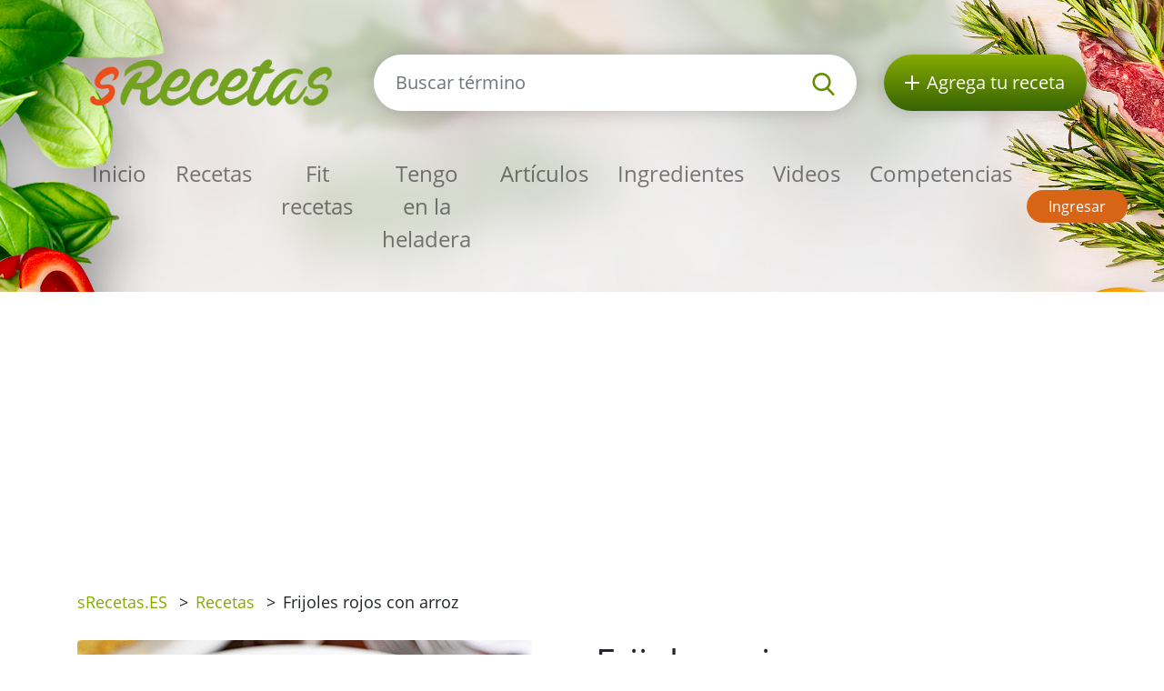

--- FILE ---
content_type: text/html; charset=utf-8
request_url: https://srecetas.es/frijoles-rojos-con-arroz
body_size: 6889
content:
<!DOCTYPE html>
<html lang='es'>
<head prefix='og: http://ogp.me/ns# fb: http://ogp.me/ns/fb#'>
<meta content='text/html; charset=UTF-8' http-equiv='Content-Type'>
<meta content='width=device-width, initial-scale=1.0' name='viewport'>
<title>Frijoles rojos con arroz | receta sRecetas.ES</title>
<meta name="description" content="Disfruta de un plato tradicional y delicioso con nuestra receta de Frijoles Rojos con Arroz. ¡Fácil de preparar y lleno de sabor! #frijolesrojos #arroz #recetamexicana">
<meta name="keywords" content="receta, frijoles rojos con arroz, frijoles, caldo de pollo, agua, jamón cocido, cebolla, apio">
<link href='/rss.xml' rel='alternate' title='RSS 2.0' type='application/rss+xml'>
<meta property="og:site_name" content="sRecetas.es" />
<meta property="og:title" content="Frijoles rojos con arroz" />
<meta property="og:description" content="Disfruta de un plato tradicional y delicioso con nuestra receta de Frijoles Rojos con Arroz. ¡Fácil de preparar y lleno de sabor! #frijolesrojos #arroz #recetamexicana" />
<meta property="fb:app_id" content="418598064871856" />
<meta property="og:type" content="website" />
<meta property="og:url" content="https://srecetas.es/frijoles-rojos-con-arroz" />
<meta property="og:image" content="https://srecetas.es/system/images/1998/full.RBR2.jpg?1370849040" />
<link href='https://srecetas.es/frijoles-rojos-con-arroz' rel='canonical'>
<link href='https://srecetas.es/frijoles-rojos-con-arroz.pdf' rel='alternate' title='PDF receta  Frijoles rojos con arroz' type='application/pdf'>

<link rel="icon" type="image/x-icon" href="https://srecetas.es/favicon.ico" />
<link rel="stylesheet" href="https://srecetas.es/packs/css/application-61a6373b.css" />
<link rel="stylesheet" href="https://srecetas.es/assets/application-74c81c53f0c3ab49d9fd89db97dc111491797b8e8732d224a686fbdbf5887874.css" media="all" />
<meta content='#678C00' name='theme-color'>
<meta name="csrf-param" content="authenticity_token" />
<meta name="csrf-token" content="PwZdF5-wcmfDhu0ClgkplJVm43NQV0rXwQWUot8ABu5cARWWareZx9U3eW6b_sAp_eHC3dKf0B2bea8XCYgq5Q" />

<!-- Google Tag Manager -->
<script>(function(w,d,s,l,i){w[l]=w[l]||[];w[l].push({'gtm.start':
new Date().getTime(),event:'gtm.js'});var f=d.getElementsByTagName(s)[0],
j=d.createElement(s),dl=l!='dataLayer'?'&l='+l:'';j.async=true;j.src=
'https://www.googletagmanager.com/gtm.js?id='+i+dl;f.parentNode.insertBefore(j,f);
})(window,document,'script','dataLayer','GTM-TCT34HX');</script>
<!-- End Google Tag Manager -->

<script type='application/ld+json'>
{
  "@context": "https://schema.org/",
  "@type": "Recipe",
  "recipeCategory": "Un día normal, Todo el año, Cereales, pastas y arroz, Legumbres, Comida para todos los días, Familia, Una cocinera experta, Visitas, Plato Principal",
  "keywords": "Frijoles rojos con arroz, Un día normal, Todo el año, Cereales, pastas y arroz, Legumbres, Comida para todos los días, Familia, Una cocinera experta, Visitas, Plato Principal, Frijoles, Caldo de pollo, Agua, Jamón Cocido, Cebolla, Apio, Pimiento, Ajo, Laurel, Tomillo, Orégano, Pimienta de cayena, Pimienta, Salchicha, Arroz, Salsa Tabasco",
  "name": "Frijoles rojos con arroz",
  "datePublished": "2013-06-10",
  "author": {
    "@type": "Person",
    "name": "Maria",
    "url": "https://srecetas.es/usuarios/administrador"
  },
  "image": [
    "https://srecetas.es/system/images/1998/full.RBR2.jpg?1370849040"
  ],
  "description": "Disfruta de un plato tradicional y delicioso con nuestra receta de Frijoles Rojos con Arroz. ¡Fácil de preparar y lleno de sabor! #frijolesrojos #arroz #recetamexicana",
  "prepTime": "PT15M",
  "totalTime": "PT4H15M",
  "recipeYield": 8,
  "nutrition": {
    "@type": "NutritionInformation",
    "servingSize": "1",
    "calories": "0 Calorías",
    "fatContent": "0.0 g",
    "proteinContent": "0.0 g",
    "sugarContent": "0.0 g"
  },
  "recipeIngredient": [
    "2 hoja/s de laurel",
    "1-1/4 cucharadita/s Tomillo seco",
    "1 cucharadita/s Orégano seco",
    "1/4 cucharadita/s Pimienta de cayena",
    "1/4 cucharadita/s Pimienta",
    "2 rebanada/s gruesas de Jamón ahumado",
    "1 poco Salsa Tabasco",
    "500 gramo/s Frijoles romojados",
    "450 gramo/s Salchicha ahumada cortada en rodajas",
    "4 taza/s Caldo de pollo",
    "4 taza/s Agua",
    "4 taza/s Arroz cocido",
    "2 Cebollas grandes picadas",
    "2 Apios finamente picados",
    "2 Pimientos verdes picados",
    "4 diente/s Ajo picados"
  ],
  "recipeInstructions": [
    "En una olla grande, combine el caldo, el agua, las rebanadas de jamón, la cebolla, el apio, los pimientos, el ajo, las hojas de laurel, el tomillo, el orégano y las pimientas, llevar a ebullición. Baje el fuego y cocine a fuego lento, tapado, revolviendo ocasionalmente hasta que los trozos de jamón estén tiernos, alrededor de 1-1/2 horas. \n\nTransfiera los trozos de jamón a un bol y cubrir con papel plástico. Deje enfriar. Escurrir los garbanzos (que deben haber estado toda la noche en remojo), añadir a la olla y llevar a ebullición. Baje el fuego y cocine a fuego lento, tapado durante una hora. Triturar los trozos de jamón y añadir a la olla junto con la salchicha ​​en rodajas. \n\nReduzca el fuego a bajo y continúe cocinando por 2-1/2 a 3 horas, revolviendo ocasionalmente hasta que los frijoles estén suaves y la mezcla esté espesa, añadir más agua o caldo si es necesario. Sazone al gusto con sal, y pimienta negra recién molida. Sirva sobre arroz blanco, adornado con cebollines en rodajas y sazonado con Tabasco, si se utiliza. Disfrute!"
  ]
}
</script>

</head>
<body>

<div id='fb-root'></div>
<script>
  window.fbAsyncInit = function() {
    FB.init({
      appId      : "418598064871856",
      cookie     : true,
      xfbml      : true,
      version    : 'v22.0'
    });
    FB.Event.subscribe('edge.create', function(response) { $.ajax({data: {event_url: response, event_type: 'like'}, url: '/fb_events/create_event'});});
    FB.Event.subscribe('edge.remove', function(response) { $.ajax({data: {event_url: response, event_type: 'unlike'}, url: '/fb_events/create_event'});});
    FB.Event.subscribe('comment.create', function(response) { $.ajax({data: {event_url: response.href, event_type: 'comment'}, url: '/fb_events/create_event'});});
    FB.Event.subscribe('comment.remove', function(response) { $.ajax({data: {event_url: response.href, event_type: 'comment_remove'}, url: '/fb_events/create_event'});});
    FB.Event.subscribe('message.send', function(response) { $.ajax({data: {event_url: response, event_type: 'message_send'}, url: '/fb_events/create_event'});});
  };
  (function(d, s, id){
     var js, fjs = d.getElementsByTagName(s)[0];
     if (d.getElementById(id)) {return;}
     js = d.createElement(s); js.id = id;
     js.src = "//connect.facebook.net/cs_CZ/all.js";
     fjs.parentNode.insertBefore(js, fjs);
   }(document, 'script', 'facebook-jssdk'));
</script>





<header class='pt-5'>
<div class='backgrounds'></div>
<div class='mobile-wrapper fixed-top position-clear-lg no-rklms'>
<div class='container'>
<div class='row align-items-center'>
<div class='col-auto d-none d-lg-block'>
<a rel="nofollow" title="Recetas online" href="/"><img class="brand" alt="Logotipo del portal sRecepty" src="https://srecetas.es/assets/layout/logo-es-3d9a65ab482364821e74555f63686302b1807a287c72469770fd2519d71589aa.png" />
</a></div>
<div class='d-none d-lg-block col search'>
<a class='btn-search-collapse d-block d-lg-none' href='#'>
<img height="16" alt="Magnifier" src="https://srecetas.es/assets/images/search-8c028d92e04a75790c768cb42ab790864103c3dac88871da5e203e7ef2780490.svg" />
</a>
<form class="simple_form form-search d-none d-lg-block" novalidate="novalidate" action="/site_search" accept-charset="UTF-8" method="get"><div class='input-group'>
<input autocomplete='off' class='form-control form-control-lg search-input' name='site_search[query]' placeholder='Buscar término' type='search' value=''>
<div class='input-group-append'>
<button class='btn-search' type='submit'>
<img height="25" alt="Magnifier" src="https://srecetas.es/assets/images/search-8c028d92e04a75790c768cb42ab790864103c3dac88871da5e203e7ef2780490.svg" />
</button>
</div>
</div>
<div class='quick-search-results'></div>
</form><div class='home_links'>
</div>
</div>
<div class='d-none d-lg-block col-auto'>
<a class='btn-add-recipe' href='/paginas/registro-de-pagina-srecepty' rel='nofollow' title='Agrega tu receta'>
<img class="mr-lg-2" height="16" alt="Agregar botón de receta" src="https://srecetas.es/assets/images/plus_w-824998565def02ded9829b6afb7633f2312a1e3bb193eb4befb48aa51379db94.svg" />
<span class='d-none d-lg-inline-block d-xl-none'>receta</span>
<span class='d-none d-xl-inline-block'>Agrega tu receta</span>
</a>
</div>
<div class='col col-lg-12 py-lg-4'>
<nav class='navbar navbar-expand-lg navbar-light px-0'>
<a class='btn-search-collapse' data-target='#search-collapse' data-toggle='collapse' href='#'>
<img alt="Buscar término" height="34" src="https://srecetas.es/assets/images/search-8c028d92e04a75790c768cb42ab790864103c3dac88871da5e203e7ef2780490.svg" />
</a>
<a href='/'><img class="brand d-lg-none" title="Recetas online" alt="Logotipo del portal sRecepty" src="https://srecetas.es/assets/layout/logo-es-3d9a65ab482364821e74555f63686302b1807a287c72469770fd2519d71589aa.png" /></a>
<button aria-controls='navigation' aria-expanded='false' aria-label='Toggle navigation' class='hamburger d-lg-none' data-target='#navigation' data-toggle='collapse' type='button'>
<span class='line'></span>
<span class='line'></span>
<span class='line'></span>
</button>
<div class='collapse navbar-collapse d-lg-none search py-3' id='search-collapse'>
<form class="simple_form form-search mobile" novalidate="novalidate" action="/site_search" accept-charset="UTF-8" method="get"><div class='input-group'>
<input autocomplete='off' class='form-control form-control-lg search-input' name='site_search[query]' placeholder='Buscar término' type='search' value=''>
<div class='input-group-append'>
<button class='btn-search' type='submit'>
<img alt="Buscar término" height="25" src="https://srecetas.es/assets/images/search-8c028d92e04a75790c768cb42ab790864103c3dac88871da5e203e7ef2780490.svg" />
</button>
</div>
</div>
<input value="recipes" id="site_search_target2" class="hidden form-control" autocomplete="off" type="hidden" name="site_search[target]" />
<div class='quick-search-results'></div>
</form><div class='home_links mobile'>
</div>
</div>
<div class='collapse navbar-collapse mr-auto' id='navigation'>
<ul class='navbar-nav mr-auto main_navigation'>
<li class='nav-item'><a class="nav-link" rel="nofollow" title="Recetas online" href="/">Inicio</a></li>
<li class='nav-item'><a class="nav-link" rel="nofollow" title="Recetas" href="/recetas?SortBy=random">Recetas</a></li>
<li class='nav-item'>
<a class="nav-link" rel="nofollow" title="Fit recetas" href="/recetas/fit?SortBy=random">Fit recetas</a>
</li>
<li><a class="nav-link" rel="nofollow" title="Tengo en la heladera" href="/recetas/fridge">Tengo en la heladera</a></li>
<li class='nav-item'><a class="nav-link" rel="nofollow" title="Artículos" href="/articulos">Artículos</a></li>
<li class='nav-item'><a class="nav-link" rel="nofollow" title="Ingredientes" href="/ingredientes">Ingredientes</a></li>
<li class='nav-item'><a class="nav-link" rel="nofollow" title="Videos" href="/videos">Videos</a></li>
<li class='nav-item'><a class="nav-link" rel="nofollow" title="Competencias" href="/paginas/competicion">Competencias</a></li>
</ul>
<ul class='navbar-nav mt-2 mt-lg-0 text-center'>
<li class='nav-item my-1 d-block d-lg-none'>
<a class='btn-green-dark px-4' href='/paginas/registro-de-pagina-srecepty' rel='nofollow' title='Agrega tu receta'>Agrega tu receta</a>
</li>
<li class='nav-item my-1'>
<a class='btn-secondary' href='/users/sign_in' rel='nofollow' title='Ingresar'>Ingresar</a>
</li>
</ul>
</div>
</nav>
</div>
</div>
</div>
</div>
</header>

<main>
<section class='py-3'>
<div class='container'>
<div class='row'>
<div class='col-8'>
<div class='breadcrumbs'>
<nav aria-label='breadcrumb'>
<ul class='breadcrumb'>
<li class=''>
<a title="sRecetas.ES" href="/">sRecetas.ES</a>
<span class='divider ml-2 mr-2'>></span>
</li>
<li class=''>
<a title="Recetas" href="/recetas">Recetas</a>
<span class='divider ml-2 mr-2'>></span>
</li>
<li class='current'>
Frijoles rojos con arroz
<span class='divider ml-2 mr-2'>></span>
</li>
</ul>
</nav>
</div>
</div>
<div class='col-4'>
<div class='text-right mt-3'>
<div class='fb-like' data-action='like' data-href='/frijoles-rojos-con-arroz' data-layout='button' data-show-faces='false'></div>
</div>
</div>
</div>
</div>
</section>
<section class='pb-5'>
<div class='container'>
<div class='row'>
<div class='col-lg-6'>
<div class='slick-foods baguette'>
<a class='item' data-caption='Frijoles rojos con arroz' href='/system/images/1998/full.RBR2.jpg?1370849040'>
<img class="img-fluid rounded" alt="Frijoles rojos con arroz" src="https://srecetas.es/system/images/1998/full.RBR2.jpg?1370849040" />
</a>
</div>
</div>
<div class='col-lg-6'>
<h1 class='mt-3 mt-lg-0'>Frijoles rojos con arroz</h1>
<div class='row'>
<div class='col-auto pt-3'>
<h2 class='h5'>Dificultad</h2>
<div class='star'>
<img height="16" alt="calificación completa de estrellas" src="https://srecetas.es/assets/images/star_g-57648bee476fd79c242fc822efc006a5e37616b2eb526f37687e79771735f8a2.svg" />
<img height="16" alt="calificación completa de estrellas" src="https://srecetas.es/assets/images/star_g-57648bee476fd79c242fc822efc006a5e37616b2eb526f37687e79771735f8a2.svg" />
<img height="16" alt="calificación completa de estrellas" src="https://srecetas.es/assets/images/star_g-57648bee476fd79c242fc822efc006a5e37616b2eb526f37687e79771735f8a2.svg" />
<img height="16" alt="estrella en blanco junto a la calificación" src="https://srecetas.es/assets/images/star_bg-c3bbd9ac079f4798cdaca30fa3333c5a99447ec3e1469d032dc8e5a4a5f0e18b.svg" />
<img height="16" alt="estrella en blanco junto a la calificación" src="https://srecetas.es/assets/images/star_bg-c3bbd9ac079f4798cdaca30fa3333c5a99447ec3e1469d032dc8e5a4a5f0e18b.svg" />

</div>
</div>
<div class='col-auto pt-3'>
<h2 class='h5'>Tiempo de preparación</h2>
<div><span>
15min
</span>
</div>
</div>
<div class='col-auto pt-3'>
<h5>Tiempo de cocción</h5>
<div><span>
4hrs. 0min
</span>
</div>
</div>
<div class='col-auto pt-3'>
<h2 class='h5'>Tiempo total</h2>
<div><span>
4hrs. 15min
</span>
</div>
</div>
<div class='col-auto pt-3'>
<h2 class='h5'>Número de porciones</h2>
<div><select name="servings" id="servings" class="servings_changer form-control"><option value="4">4</option>
<option selected="selected" value="8">8</option>
<option value="16">16</option>
<option value="24">24</option>
<option value="32">32</option></select>
</div>
</div>
</div>
<hr class='my-4'>
<h2 class='h5'><span class="translation_missing" title="translation missing: es.recipes.show.nutritions">Nutritions</span></h2>
<div class='calories_wrapper' data-recipe-id='frijoles-rojos-con-arroz'>
<div class='row'>
<div class='col-auto py-2'>
<span>0</span>
Calorías
</div>
<div class='col-auto py-2'>
<span>0.0g</span>
Azúcares
</div>
<div class='col-auto py-2'>
<span>0.0g</span>
Grasas
</div>
<div class='col-auto py-2'>
<span>0.0g</span>
Proteínas
</div>
</div>

</div>
<hr class='my-4'>
<div class='row'>
<div class='col-sm-6'>
<div class='pt-2'>
<i class="fa fa-print text-primary"></i>
<a target="_blank" rel="nofollow" class="text-normal" title="Imprimir PDF" href="/frijoles-rojos-con-arroz.pdf">Imprimir PDF</a>
</div>
<div class='pt-2'>
<i class="fa fa-qrcode text-primary"></i>
<a rel="nofollow" class="text-normal" data-fancybox="qrcode" title="Obtener código QR para esta receta" href="http://api.qrserver.com/v1/create-qr-code/?size=200x200&amp;data=https://srecetas.es/frijoles-rojos-con-arroz">Obtener código QR para esta receta</a>
</div>
<div class='pt-2'>
<i class="fa fa-user text-primary"></i>
<a rel="nofollow" class="text-normal send-to-friend" title="Enviar receta a un amigo" href="#">Enviar receta a un amigo</a>
<div class='hide'>Primero debe ingresar
</div>
</div>
</div>
<div class='col-sm-6'>
<div class='pt-2'>
<i class="fa fa-rss text-primary"></i>
<a data-url="/recetas/frijoles-rojos-con-arroz/subscribe" rel="nofollow" class="text-normal add-to-subscribed" title="Suscribir a recetas similares" href="#">Suscribir a recetas similares</a>
</div>
<div class='pt-2'>
<i class="fa fa-star text-primary"></i>
<a data-url="/recetas-favoritas/add_to_list?recipe_id=9119" rel="nofollow" class="text-normal add-to-favorite" title="Marcar como favorita" href="#">Marcar como favorita</a>
</div>
<div class='pt-2'>
<i class="fa fa-book text-primary"></i>
<a rel="nofollow" class="text-normal add-to-cookbook" title="Agregar a libro de cocina" href="#">Agregar a libro de cocina</a>
<div class='hide'><p>Primero debe ingresar</p>
</div>
</div>
</div>
</div>
<hr class='my-4'>
</div>
<div class='col-lg-6'>
<h2 class='h5'>Preparación</h2>
<p>En una olla grande, combine el caldo, el agua, las rebanadas de jamón, la cebolla, el apio, los pimientos, el ajo, las hojas de laurel, el tomillo, el orégano y las pimientas, llevar a ebullición. Baje el fuego y cocine a fuego lento, tapado, revolviendo ocasionalmente hasta que los trozos de jamón estén tiernos, alrededor de 1-1/2 horas. </p>

<p>Transfiera los trozos de jamón a un bol y cubrir con papel plástico. Deje enfriar. Escurrir los garbanzos (que deben haber estado toda la noche en remojo), añadir a la olla y llevar a ebullición. Baje el fuego y cocine a fuego lento, tapado durante una hora. Triturar los trozos de jamón y añadir a la olla junto con la salchicha ​​en rodajas. </p>

<p>Reduzca el fuego a bajo y continúe cocinando por 2-1/2 a 3 horas, revolviendo ocasionalmente hasta que los frijoles estén suaves y la mezcla esté espesa, añadir más agua o caldo si es necesario. Sazone al gusto con sal, y pimienta negra recién molida. Sirva sobre arroz blanco, adornado con cebollines en rodajas y sazonado con Tabasco, si se utiliza. Disfrute!</p>
<div class='row align-items-center mt-3 mt-lg-5 mb-5'>
<div class='col-auto'>
agregar:
</div>
<div class='col-auto'>
<a class='d-inline-block' href='https://www.facebook.com/share.php?u=https://srecetas.es/frijoles-rojos-con-arroz' rel='nofollow' target='_blank' title='Facebook'>
<img height="45" alt="Facebook icono" src="https://srecetas.es/assets/images/facebook-cc09f7be04ec46b44a0c9417d6ec946360faa8f439c36a28c1ec97d87725ad88.png" />
</a>
</div>
<div class='col-auto'>
<a class='d-inline-block' href='https://pinterest.com/pin/create/link/?url=https://srecetas.es/frijoles-rojos-con-arroz' rel='nofollow' target='_blank' title='Pinterest'>
<img height="45" alt="Pinterest icono" src="https://srecetas.es/assets/images/pinterest-e59f6b9137bf09d42c76af80dec3f2ecac120b21fb20ffdd2a61256174e0380e.png" />
</a>
</div>
<div class='col-auto'>
<a class='d-inline-block' href='https://twitter.com/share?text=Frijoles+rojos+con+arroz&amp;url=https://srecetas.es/frijoles-rojos-con-arroz' rel='nofollow' target='_blank' title='Twitter'>
<img height="45" alt="Twitter icono" src="https://srecetas.es/assets/images/twitter-e10e1df573173720b76622ca4734a2167db6a22442507225ba91b6c1481e0625.png" />
</a>
</div>
</div>

<a title="Maria" href="/usuarios/administrador">Maria</a>
<p>10.06.2013</p>
</div>
<div class='col-lg-6'>
<div class='row'>
<div class='col-sm-6'>
<h2 class='h5'>Ingredientes</h2>
<ul class='text-green ingredients-ul'>
<li class='py-1'>
<a title="Laurel" href="/ingredientes/hoja-de-laurel">2 hoja/s de laurel</a>
</li>
<li class='py-1'>
<a title="Tomillo" href="/ingredientes/tomillo">1-1/4 cucharadita/s Tomillo seco</a>
</li>
<li class='py-1'>
<a title="Orégano" href="/ingredientes/oregano-1">1 cucharadita/s Orégano seco</a>
</li>
<li class='py-1'>
<a title="Pimienta de cayena" href="/ingredientes/pimienta-de-cayena">1/4 cucharadita/s Pimienta de cayena</a>
</li>
<li class='py-1'>
<a title="Pimienta" href="/ingredientes/pimienta">1/4 cucharadita/s Pimienta</a>
</li>
<li class='py-1'>
<a title="Jamón cocido" href="/ingredientes/jamon-cocido">2 rebanada/s gruesas de Jamón ahumado</a>
</li>
<li class='py-1'>
<a title="Salsa tabasco" href="/ingredientes/salsa-tabasco">1 poco Salsa Tabasco</a>
</li>
<li class='py-1'>
<a title="Frijoles" href="/ingredientes/frijoles">500 gramo/s Frijoles romojados</a>
</li>
<li class='py-1'>
<a title="Salchicha" href="/ingredientes/salchicha">450 gramo/s Salchicha ahumada cortada en rodajas</a>
</li>
<li class='py-1'>
<a title="Caldo de pollo" href="/ingredientes/caldo-de-pollo">4 taza/s Caldo de pollo</a>
</li>
<li class='py-1'>
<a title="Agua" href="/ingredientes/agua">4 taza/s Agua</a>
</li>
<li class='py-1'>
<a title="Arroz" href="/ingredientes/arroz">4 taza/s Arroz cocido</a>
</li>
<li class='py-1'>
<a title="Cebolla" href="/ingredientes/cebolla">2 Cebollas grandes picadas</a>
</li>
<li class='py-1'>
<a title="Apio" href="/ingredientes/apio">2 Apios finamente picados</a>
</li>
<li class='py-1'>
<a title="Pimiento" href="/ingredientes/pimiento">2 Pimientos verdes picados</a>
</li>
<li class='py-1'>
<a title="Ajo" href="/ingredientes/ajo">4 diente/s Ajo picados</a>
</li>

</ul>
</div>
<div class='col-sm-6 pt-4 pt-sm-0'>
<h2 class='h5'>Categorías</h2>
<ul class='tags'>
<li class='tag-item'>
<a class="btn-tertiary" title="Recetas de la categoría Un día normal" href="/recetas-categoria/un-dia-normal/recetas">Un día normal</a>
</li>
<li class='tag-item'>
<a class="btn-tertiary" title="Recetas de la categoría Todo el año" href="/recetas-categoria/todo-el-ano/recetas">Todo el año</a>
</li>
<li class='tag-item'>
<a class="btn-tertiary" title="Recetas de la categoría Cereales, pastas y arroz" href="/recetas-categoria/cereales-pastas-y-arroz/recetas">Cereales, pastas y arroz</a>
</li>
<li class='tag-item'>
<a class="btn-tertiary" title="Recetas de la categoría Legumbres" href="/recetas-categoria/legumbres/recetas">Legumbres</a>
</li>
<li class='tag-item'>
<a class="btn-tertiary" title="Recetas de la categoría Comida para todos los días" href="/recetas-categoria/comida-para-todos-los-dias/recetas">Comida para todos los días</a>
</li>
<li class='tag-item'>
<a class="btn-tertiary" title="Recetas de la categoría Familia" href="/recetas-categoria/familia/recetas">Familia</a>
</li>
<li class='tag-item'>
<a class="btn-tertiary" title="Recetas de la categoría Una cocinera experta" href="/recetas-categoria/una-cocinera-experta/recetas">Una cocinera experta</a>
</li>
<li class='tag-item'>
<a class="btn-tertiary" title="Recetas de la categoría Visitas" href="/recetas-categoria/visitas/recetas">Visitas</a>
</li>
<li class='tag-item'>
<a class="btn-tertiary" title="Recetas de la categoría Plato Principal" href="/recetas-categoria/plato-principal/recetas">Plato Principal</a>
</li>
</ul>
</div>
</div>
</div>
</div>
<h3 class='mt-4'>Recetas similares</h3>
<div class='row recensions'>
<div class='col-sm-8 col-md-4 py-3'>
<a class="text-normal" title="Tian de vegetales" href="/tian-de-vegetales"><div class='row item'>
<div class='col-gi-6 pr-sm-0'>
<div class='wrapper-img'>
<img class="img-fluid" alt="Tian de vegetales" src="https://srecetas.es/system/images/728/carousel.61075.jpg?1359640140" />
<div class='inner-text'>
<div class='time'><span>
1hrs. 0min
</span>
</div>
</div>
</div>
</div>
<div class='col-gi-6 pt-xl-3 pt-3 pt-gi-0 small-xl'>
<p class='h4 text-normal'>Tian de vegetales</p>
</div>
</div>
</a></div>
<div class='col-sm-8 col-md-4 py-3'>
<a class="text-normal" title="Cheesecake Japonés" href="/cheesecake-japones"><div class='row item'>
<div class='col-gi-6 pr-sm-0'>
<div class='wrapper-img'>
<img class="img-fluid" alt="Cheesecake Japonés" src="https://srecetas.es/system/images/1465/carousel.3.jpg?1360655700" />
<div class='inner-text'>
<div class='time'><span>
1hrs. 20min
</span>
</div>
</div>
</div>
</div>
<div class='col-gi-6 pt-xl-3 pt-3 pt-gi-0 small-xl'>
<p class='h4 text-normal'>Cheesecake Japonés</p>
</div>
</div>
</a></div>
<div class='col-sm-8 col-md-4 py-3'>
<a class="text-normal" title="Pato con repollo colorado para St. Martin" href="/pato-con-repollo-colorado-para-st-martin"><div class='row item'>
<div class='col-gi-6 pr-sm-0'>
<div class='wrapper-img'>
<img class="img-fluid" alt="Pato con repollo colorado para St. Martin" src="https://srecetas.es/system/images/646/carousel.60996.jpg?1359640020" />
<div class='inner-text'>
<div class='time'><span>
3hrs. 1min
</span>
</div>
</div>
</div>
</div>
<div class='col-gi-6 pt-xl-3 pt-3 pt-gi-0 small-xl'>
<p class='h4 text-normal'>Pato con repollo colorado para St. Martin</p>
</div>
</div>
</a></div>
</div>

<hr>
<div class='row'>
<div class='col-lg-12'>
<h3 class='with-link'>Evaluaciones</h3>
<a rel="nofollow" title="Agregar evaluación" class="btn btn-primary add-review-link-not-logged mb-3" href="#">Agregar evaluación</a>
<div id='review-form'></div>
<div class='reviews'>

</div>
</div>
</div>
</div>
</section>

<section class='bg-lgrey py-5'>
<div class='container'>
<div class='row'>
<div class='px-lg-5 py-3 col-lg-6'>
<div class='row'>
<div class='col-6 pr-1'>
<a rel="nofollow" title="Descargue la aplicación móvil sRecepty gratis en Google Play" target="_blank" href="https://play.google.com/store/apps/details?id=com.generalrecipe.srecipes"><img class="img-fluid" alt="icono Google Play" src="https://srecetas.es/assets/android_en-94c1422ad824b45d7aa424519713ea4d6b072f21291de24e6c5a9186a610094f.png" />
</a></div>
<div class='col-6 pl-1'>
<a rel="nofollow" title="Descargue la aplicación móvil sRecepty gratis de Apple Store" target="_blank" href="https://apps.apple.com/us/app/srecepty/id1188229702?l=es&amp;ls=1"><img class="img-fluid" alt="icono Apple Store" src="https://srecetas.es/assets/ios-80875eff70b973382fe13f531e2b9447d33bdbe3939454210dc62f12b94e7aa7.png" />
</a></div>
</div>
</div>
<div class='py-3 col-lg-6'>
<div>&copy; 2026, Railsformers s.r.o.</div>
<div class='mt-4 font-weight-bold'>
<a class="color-inherit" rel="nofollow" title="Publicidad" href="/paginas/publicidad">Publicidad</a>
|
<a class="color-inherit" rel="nofollow" title="Condiciones de uso" href="/paginas/condiciones-de-uso">Condiciones de uso</a>
|
<a class="color-inherit" rel="nofollow" title="Contacto" href="/paginas/contacto">Contacto</a>
|
<a class="color-inherit" rel="nofollow" title="Acerca del operador" href="/paginas/acerca-del-operador">Acerca del operador</a>
|
<a class="color-inherit" rel="nofollow" title="gdpr" href="/paginas/gdpr">gdpr</a>
|
<a class="color-inherit" rel="nofollow" title="Cookies" href="/paginas/cookies">Cookies</a>
|
<a data-cc="c-settings" class="color-inherit" rel="nofollow" data-remote="true" href="javascript:void(0);">Configuración de las cookies</a>
|
<a class="color-inherit" rel="nofollow" title="Ayuda" href="/helps">Ayuda</a>
</div>
</div>
</div>
</div>
</section>

</main>
<!-- Google Tag Manager (noscript) -->
<noscript><iframe src="https://www.googletagmanager.com/ns.html?id=GTM-TCT34HX"
height="0" width="0" style="display:none;visibility:hidden"></iframe></noscript>
<!-- End Google Tag Manager (noscript) -->
<script src="https://srecetas.es/packs/js/application-e274e2889bd788c52967.js"></script>
<script src="https://srecetas.es/assets/application-f15720fba4fd6248c8104efe8a38b2ec963aff3d90ad57c61f11640fb4313282.js"></script>

</body>
</html>


--- FILE ---
content_type: text/html; charset=utf-8
request_url: https://www.google.com/recaptcha/api2/aframe
body_size: 266
content:
<!DOCTYPE HTML><html><head><meta http-equiv="content-type" content="text/html; charset=UTF-8"></head><body><script nonce="dUUxODiVpiVwWrF_JLbDcw">/** Anti-fraud and anti-abuse applications only. See google.com/recaptcha */ try{var clients={'sodar':'https://pagead2.googlesyndication.com/pagead/sodar?'};window.addEventListener("message",function(a){try{if(a.source===window.parent){var b=JSON.parse(a.data);var c=clients[b['id']];if(c){var d=document.createElement('img');d.src=c+b['params']+'&rc='+(localStorage.getItem("rc::a")?sessionStorage.getItem("rc::b"):"");window.document.body.appendChild(d);sessionStorage.setItem("rc::e",parseInt(sessionStorage.getItem("rc::e")||0)+1);localStorage.setItem("rc::h",'1769443711177');}}}catch(b){}});window.parent.postMessage("_grecaptcha_ready", "*");}catch(b){}</script></body></html>